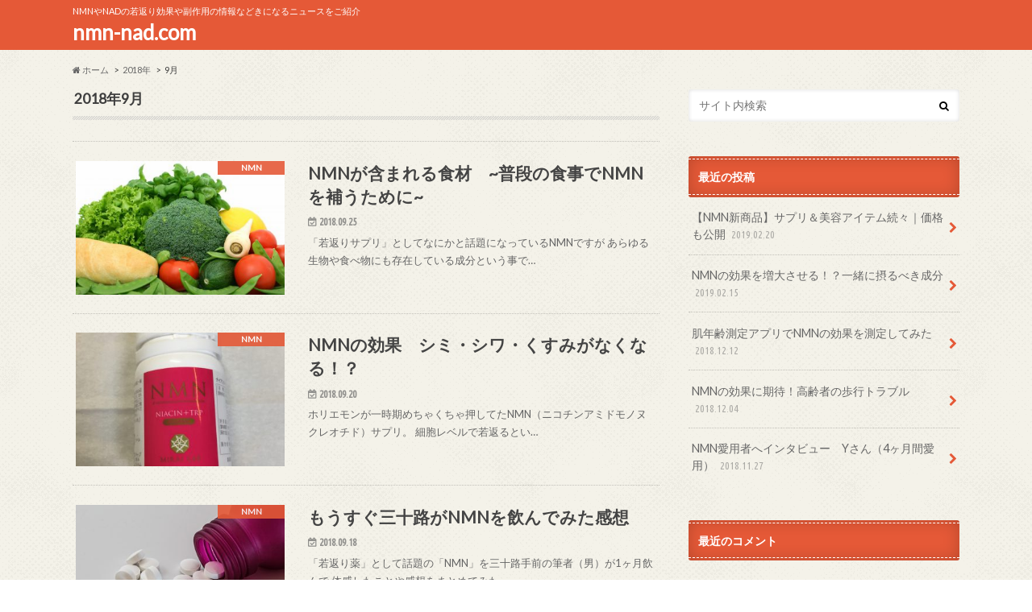

--- FILE ---
content_type: text/html; charset=UTF-8
request_url: https://nmn-nad.com/date/2018/09/
body_size: 31872
content:
<!doctype html>
<!--[if lt IE 7]><html lang="ja" class="no-js lt-ie9 lt-ie8 lt-ie7"><![endif]-->
<!--[if (IE 7)&!(IEMobile)]><html lang="ja" class="no-js lt-ie9 lt-ie8"><![endif]-->
<!--[if (IE 8)&!(IEMobile)]><html lang="ja" class="no-js lt-ie9"><![endif]-->
<!--[if gt IE 8]><!--> <html lang="ja" class="no-js"><!--<![endif]-->

<head>
<meta charset="utf-8">
<meta http-equiv="X-UA-Compatible" content="IE=edge">
<title>9月, 2018 | nmn-nad.com</title>
<meta name="HandheldFriendly" content="True">
<meta name="MobileOptimized" content="320">
<meta name="viewport" content="width=device-width, initial-scale=1.0, minimum-scale=1.0, maximum-scale=1.0, user-scalable=no">


<link rel="pingback" href="https://nmn-nad.com/structure/xmlrpc.php">

<!--[if IE]>
<![endif]-->
<!--[if lt IE 9]>
<script src="//html5shiv.googlecode.com/svn/trunk/html5.js"></script>
<script src="//css3-mediaqueries-js.googlecode.com/svn/trunk/css3-mediaqueries.js"></script>
<![endif]-->




<!-- All in One SEO Pack 2.7.2 by Michael Torbert of Semper Fi Web Design[415,442] -->
<meta name="robots" content="noindex,follow" />

<link rel="canonical" href="https://nmn-nad.com/date/2018/09/" />
			<script type="text/javascript" >
				window.ga=window.ga||function(){(ga.q=ga.q||[]).push(arguments)};ga.l=+new Date;
				ga('create', 'UA-47835772-4', 'auto');
				// Plugins
				
				ga('send', 'pageview');
			</script>
			<script async src="https://www.google-analytics.com/analytics.js"></script>
			<!-- /all in one seo pack -->
<link rel='dns-prefetch' href='//ajax.googleapis.com' />
<link rel='dns-prefetch' href='//fonts.googleapis.com' />
<link rel='dns-prefetch' href='//maxcdn.bootstrapcdn.com' />
<link rel='dns-prefetch' href='//s.w.org' />
<link rel="alternate" type="application/rss+xml" title="nmn-nad.com &raquo; フィード" href="https://nmn-nad.com/feed/" />
<link rel="alternate" type="application/rss+xml" title="nmn-nad.com &raquo; コメントフィード" href="https://nmn-nad.com/comments/feed/" />
		<script type="text/javascript">
			window._wpemojiSettings = {"baseUrl":"https:\/\/s.w.org\/images\/core\/emoji\/11\/72x72\/","ext":".png","svgUrl":"https:\/\/s.w.org\/images\/core\/emoji\/11\/svg\/","svgExt":".svg","source":{"concatemoji":"https:\/\/nmn-nad.com\/structure\/wp-includes\/js\/wp-emoji-release.min.js"}};
			!function(e,a,t){var n,r,o,i=a.createElement("canvas"),p=i.getContext&&i.getContext("2d");function s(e,t){var a=String.fromCharCode;p.clearRect(0,0,i.width,i.height),p.fillText(a.apply(this,e),0,0);e=i.toDataURL();return p.clearRect(0,0,i.width,i.height),p.fillText(a.apply(this,t),0,0),e===i.toDataURL()}function c(e){var t=a.createElement("script");t.src=e,t.defer=t.type="text/javascript",a.getElementsByTagName("head")[0].appendChild(t)}for(o=Array("flag","emoji"),t.supports={everything:!0,everythingExceptFlag:!0},r=0;r<o.length;r++)t.supports[o[r]]=function(e){if(!p||!p.fillText)return!1;switch(p.textBaseline="top",p.font="600 32px Arial",e){case"flag":return s([55356,56826,55356,56819],[55356,56826,8203,55356,56819])?!1:!s([55356,57332,56128,56423,56128,56418,56128,56421,56128,56430,56128,56423,56128,56447],[55356,57332,8203,56128,56423,8203,56128,56418,8203,56128,56421,8203,56128,56430,8203,56128,56423,8203,56128,56447]);case"emoji":return!s([55358,56760,9792,65039],[55358,56760,8203,9792,65039])}return!1}(o[r]),t.supports.everything=t.supports.everything&&t.supports[o[r]],"flag"!==o[r]&&(t.supports.everythingExceptFlag=t.supports.everythingExceptFlag&&t.supports[o[r]]);t.supports.everythingExceptFlag=t.supports.everythingExceptFlag&&!t.supports.flag,t.DOMReady=!1,t.readyCallback=function(){t.DOMReady=!0},t.supports.everything||(n=function(){t.readyCallback()},a.addEventListener?(a.addEventListener("DOMContentLoaded",n,!1),e.addEventListener("load",n,!1)):(e.attachEvent("onload",n),a.attachEvent("onreadystatechange",function(){"complete"===a.readyState&&t.readyCallback()})),(n=t.source||{}).concatemoji?c(n.concatemoji):n.wpemoji&&n.twemoji&&(c(n.twemoji),c(n.wpemoji)))}(window,document,window._wpemojiSettings);
		</script>
		<style type="text/css">
img.wp-smiley,
img.emoji {
	display: inline !important;
	border: none !important;
	box-shadow: none !important;
	height: 1em !important;
	width: 1em !important;
	margin: 0 .07em !important;
	vertical-align: -0.1em !important;
	background: none !important;
	padding: 0 !important;
}
</style>
<link rel='stylesheet' id='style-css'  href='https://nmn-nad.com/structure/wp-content/themes/hummingbird/style.css' type='text/css' media='all' />
<link rel='stylesheet' id='slider-css'  href='https://nmn-nad.com/structure/wp-content/themes/hummingbird/library/css/bx-slider.css' type='text/css' media='all' />
<link rel='stylesheet' id='animate-css'  href='https://nmn-nad.com/structure/wp-content/themes/hummingbird/library/css/animate.min.css' type='text/css' media='all' />
<link rel='stylesheet' id='shortcode-css'  href='https://nmn-nad.com/structure/wp-content/themes/hummingbird/library/css/shortcode.css' type='text/css' media='all' />
<link rel='stylesheet' id='gf_Ubuntu-css'  href='//fonts.googleapis.com/css?family=Ubuntu+Condensed' type='text/css' media='all' />
<link rel='stylesheet' id='gf_Lato-css'  href='//fonts.googleapis.com/css?family=Lato' type='text/css' media='all' />
<link rel='stylesheet' id='fontawesome-css'  href='//maxcdn.bootstrapcdn.com/font-awesome/4.6.0/css/font-awesome.min.css' type='text/css' media='all' />
<link rel='stylesheet' id='jquery-lazyloadxt-spinner-css-css'  href='//nmn-nad.com/structure/wp-content/plugins/a3-lazy-load/assets/css/jquery.lazyloadxt.spinner.css' type='text/css' media='all' />
<link rel='stylesheet' id='counterize_stylesheet-css'  href='https://nmn-nad.com/structure/wp-content/plugins/counterize/counterize.css.php' type='text/css' media='all' />
<script type='text/javascript' src='//ajax.googleapis.com/ajax/libs/jquery/1.12.2/jquery.min.js'></script>
<script type='text/javascript' src='https://nmn-nad.com/structure/wp-content/plugins/counterize/counterize.js.php'></script>
<link rel='https://api.w.org/' href='https://nmn-nad.com/wp-json/' />
<!-- Favicon Rotator -->
<link rel="shortcut icon" href="https://nmn-nad.com/structure/wp-content/uploads/2018/09/cb72k-u04pb-002-3.ico" />
<!-- End Favicon Rotator -->
<style type="text/css">
body{color: #3E3E3E;}
a{color: #e55937;}
a:hover{color: #E69B9B;}
#main article footer .post-categories li a,#main article footer .tags a{  background: #e55937;  border:1px solid #e55937;}
#main article footer .tags a{color:#e55937; background: none;}
#main article footer .post-categories li a:hover,#main article footer .tags a:hover{ background:#E69B9B;  border-color:#E69B9B;}
input[type="text"],input[type="password"],input[type="datetime"],input[type="datetime-local"],input[type="date"],input[type="month"],input[type="time"],input[type="week"],input[type="number"],input[type="email"],input[type="url"],input[type="search"],input[type="tel"],input[type="color"],select,textarea,.field { background-color: #FFFFFF;}
/*ヘッダー*/
.header{background: #e55937; color: #ffffff;}
#logo a,.nav li a,.nav_btn{color: #ffffff;}
#logo a:hover,.nav li a:hover{color:#FFFF00;}
@media only screen and (min-width: 768px) {
.nav ul {background: #0E0E0E;}
.nav li ul.sub-menu li a{color: #BAB4B0;}
}
/*メインエリア*/
.widgettitle {background: #e55937; color:  #ffffff;}
.widget li a:after{color: #e55937!important;}
/* 投稿ページ */
.entry-content h2{background: #e55937;}
.entry-content h3{border-color: #e55937;}
.entry-content ul li:before{ background: #e55937;}
.entry-content ol li:before{ background: #e55937;}
/* カテゴリーラベル */
.post-list-card .post-list .eyecatch .cat-name,.top-post-list .post-list .eyecatch .cat-name,.byline .cat-name,.single .authorbox .author-newpost li .cat-name,.related-box li .cat-name,#top_carousel .bx-wrapper ul li .osusume-label{background: #e55937; color:  #ffffff;}
/* CTA */
.cta-inner{ background: #0E0E0E;}
/* ボタンの色 */
.btn-wrap a{background: #e55937;border: 1px solid #e55937;}
.btn-wrap a:hover{background: #E69B9B;}
.btn-wrap.simple a{border:1px solid #e55937;color:#e55937;}
.btn-wrap.simple a:hover{background:#e55937;}
.readmore a{border:1px solid #e55937;color:#e55937;}
.readmore a:hover{background:#e55937;color:#fff;}
/* サイドバー */
.widget a{text-decoration:none; color:#666666;}
.widget a:hover{color:#999999;}
/*フッター*/
#footer-top{background-color: #0E0E0E; color: #CACACA;}
.footer a,#footer-top a{color: #BAB4B0;}
#footer-top .widgettitle{color: #CACACA;}
.footer {background-color: #0E0E0E;color: #CACACA;}
.footer-links li:before{ color: #e55937;}
/* ページネーション */
.pagination a, .pagination span,.page-links a{border-color: #e55937; color: #e55937;}
.pagination .current,.pagination .current:hover,.page-links ul > li > span{background-color: #e55937; border-color: #e55937;}
.pagination a:hover, .pagination a:focus,.page-links a:hover, .page-links a:focus{background-color: #e55937; color: #fff;}
/* OTHER */
ul.wpp-list li a:before{background: #e55937;color: #ffffff;}
.blue-btn, .comment-reply-link, #submit { background-color: #e55937; }
.blue-btn:hover, .comment-reply-link:hover, #submit:hover, .blue-btn:focus, .comment-reply-link:focus, #submit:focus {background-color: #E69B9B; }
</style>
<style type="text/css" id="custom-background-css">
body.custom-background { background-image: url("https://nmn-nad.com/structure/wp-content/themes/hummingbird/library/images/body_bg01.png"); background-position: left top; background-size: auto; background-repeat: repeat; background-attachment: scroll; }
</style>
<link rel="icon" href="https://nmn-nad.com/structure/wp-content/uploads/2018/08/cropped-dna-2649850_640-32x32.jpg" sizes="32x32" />
<link rel="icon" href="https://nmn-nad.com/structure/wp-content/uploads/2018/08/cropped-dna-2649850_640-192x192.jpg" sizes="192x192" />
<link rel="apple-touch-icon-precomposed" href="https://nmn-nad.com/structure/wp-content/uploads/2018/08/cropped-dna-2649850_640-180x180.jpg" />
<meta name="msapplication-TileImage" content="https://nmn-nad.com/structure/wp-content/uploads/2018/08/cropped-dna-2649850_640-270x270.jpg" />
</head>

<body class="archive date custom-background">

<div id="container" class=" ">

<header class="header" role="banner">
<div id="inner-header" class="wrap cf">
<p class="site_description">NMNやNADの若返り効果や副作用の情報などきになるニュースをご紹介</p><div id="logo" class="gf">
<p class="h1 text"><a href="https://nmn-nad.com">nmn-nad.com</a></p>
</div>

<nav id="g_nav" role="navigation">

</nav>
<button id="drawerBtn" class="nav_btn"></button>
<script type="text/javascript">
jQuery(function( $ ){
var menu = $('#g_nav'),
    menuBtn = $('#drawerBtn'),
    body = $(document.body),     
    menuWidth = menu.outerWidth();                
     
    menuBtn.on('click', function(){
    body.toggleClass('open');
        if(body.hasClass('open')){
            body.animate({'left' : menuWidth }, 300);            
            menu.animate({'left' : 0 }, 300);                    
        } else {
            menu.animate({'left' : -menuWidth }, 300);
            body.animate({'left' : 0 }, 300);            
        }             
    });
});    
</script>

</div>
</header>
<div id="breadcrumb" class="breadcrumb inner wrap cf"><ul><li itemscope itemtype="//data-vocabulary.org/Breadcrumb"><a href="https://nmn-nad.com/" itemprop="url"><i class="fa fa-home"></i><span itemprop="title"> ホーム</span></a></li><li><a href="https://nmn-nad.com/date/2018/">2018年</a></li><li>9月</li></ul></div><div id="content">
<div id="inner-content" class="wrap cf">
<main id="main" class="m-all t-all d-5of7 cf" role="main">
<div class="archivettl">
<h1 class="archive-title h2">2018年9月</h1>
</div>

		<div class="top-post-list">


<article class="post-list animated fadeInUp" role="article">
<a href="https://nmn-nad.com/nmn/284/" rel="bookmark" title="NMNが含まれる食材　~普段の食事でNMNを補うために~" class="cf">


<figure class="eyecatch">
<img width="360" height="230" src="//nmn-nad.com/structure/wp-content/plugins/a3-lazy-load/assets/images/lazy_placeholder.gif" data-lazy-type="image" data-src="https://nmn-nad.com/structure/wp-content/uploads/2018/09/vegetables-1238252_1920-360x230.jpg" class="lazy lazy-hidden attachment-home-thum size-home-thum wp-post-image" alt="" /><noscript><img width="360" height="230" src="https://nmn-nad.com/structure/wp-content/uploads/2018/09/vegetables-1238252_1920-360x230.jpg" class="attachment-home-thum size-home-thum wp-post-image" alt="" /></noscript><span class="cat-name cat-id-2">NMN</span>
</figure>

<section class="entry-content">
<h1 class="h2 entry-title">NMNが含まれる食材　~普段の食事でNMNを補うために~</h1>

<p class="byline entry-meta vcard">
<span class="date gf updated">2018.09.25</span>
<span class="author" style="display: none;">nordeste</span>
</p>

<div class="description"><p>「若返りサプリ」としてなにかと話題になっているNMNですが あらゆる生物や食べ物にも存在している成分という事で&#8230;</p>
</div>

</section>
</a>
</article>


<article class="post-list animated fadeInUp" role="article">
<a href="https://nmn-nad.com/nmn/276/" rel="bookmark" title="NMNの効果　シミ・シワ・くすみがなくなる！？" class="cf">


<figure class="eyecatch">
<img width="360" height="230" src="//nmn-nad.com/structure/wp-content/plugins/a3-lazy-load/assets/images/lazy_placeholder.gif" data-lazy-type="image" data-src="https://nmn-nad.com/structure/wp-content/uploads/2018/09/IMG_0213-680x680-360x230.jpg" class="lazy lazy-hidden attachment-home-thum size-home-thum wp-post-image" alt="" /><noscript><img width="360" height="230" src="https://nmn-nad.com/structure/wp-content/uploads/2018/09/IMG_0213-680x680-360x230.jpg" class="attachment-home-thum size-home-thum wp-post-image" alt="" /></noscript><span class="cat-name cat-id-2">NMN</span>
</figure>

<section class="entry-content">
<h1 class="h2 entry-title">NMNの効果　シミ・シワ・くすみがなくなる！？</h1>

<p class="byline entry-meta vcard">
<span class="date gf updated">2018.09.20</span>
<span class="author" style="display: none;">nordeste</span>
</p>

<div class="description"><p>ホリエモンが一時期めちゃくちゃ押してたNMN（ニコチンアミドモノヌクレオチド）サプリ。 細胞レベルで若返るとい&#8230;</p>
</div>

</section>
</a>
</article>


<article class="post-list animated fadeInUp" role="article">
<a href="https://nmn-nad.com/nmn/260/" rel="bookmark" title="もうすぐ三十路がNMNを飲んでみた感想" class="cf">


<figure class="eyecatch">
<img width="360" height="230" src="//nmn-nad.com/structure/wp-content/plugins/a3-lazy-load/assets/images/lazy_placeholder.gif" data-lazy-type="image" data-src="https://nmn-nad.com/structure/wp-content/uploads/2018/08/pills-384846_1920-360x230.jpg" class="lazy lazy-hidden attachment-home-thum size-home-thum wp-post-image" alt="" /><noscript><img width="360" height="230" src="https://nmn-nad.com/structure/wp-content/uploads/2018/08/pills-384846_1920-360x230.jpg" class="attachment-home-thum size-home-thum wp-post-image" alt="" /></noscript><span class="cat-name cat-id-2">NMN</span>
</figure>

<section class="entry-content">
<h1 class="h2 entry-title">もうすぐ三十路がNMNを飲んでみた感想</h1>

<p class="byline entry-meta vcard">
<span class="date gf updated">2018.09.18</span>
<span class="author" style="display: none;">nordeste</span>
</p>

<div class="description"><p>「若返り薬」として話題の「NMN」を三十路手前の筆者（男）が1ヶ月飲んで 体感したことや感想をまとめてみた。 &#8230;</p>
</div>

</section>
</a>
</article>


<article class="post-list animated fadeInUp" role="article">
<a href="https://nmn-nad.com/nmn/255/" rel="bookmark" title="NMNが治療薬へ！" class="cf">


<figure class="eyecatch">
<img width="360" height="230" src="//nmn-nad.com/structure/wp-content/plugins/a3-lazy-load/assets/images/lazy_placeholder.gif" data-lazy-type="image" data-src="https://nmn-nad.com/structure/wp-content/uploads/2018/09/surgery-1822458_1280-360x230.jpg" class="lazy lazy-hidden attachment-home-thum size-home-thum wp-post-image" alt="" /><noscript><img width="360" height="230" src="https://nmn-nad.com/structure/wp-content/uploads/2018/09/surgery-1822458_1280-360x230.jpg" class="attachment-home-thum size-home-thum wp-post-image" alt="" /></noscript><span class="cat-name cat-id-2">NMN</span>
</figure>

<section class="entry-content">
<h1 class="h2 entry-title">NMNが治療薬へ！</h1>

<p class="byline entry-meta vcard">
<span class="date gf updated">2018.09.12</span>
<span class="author" style="display: none;">nordeste</span>
</p>

<div class="description"><p>誰もが一度は考えたことのある「不老長寿」が いよいよ実現に向けて進んでいるようです。 NMNが発見された時に &#8230;</p>
</div>

</section>
</a>
</article>


<article class="post-list animated fadeInUp" role="article">
<a href="https://nmn-nad.com/nmn/246/" rel="bookmark" title="NMNと身近なもので価格の比較してみた。" class="cf">


<figure class="eyecatch">
<img width="360" height="230" src="//nmn-nad.com/structure/wp-content/plugins/a3-lazy-load/assets/images/lazy_placeholder.gif" data-lazy-type="image" data-src="https://nmn-nad.com/structure/wp-content/uploads/2018/09/formula1-2396000_1920-360x230.jpg" class="lazy lazy-hidden attachment-home-thum size-home-thum wp-post-image" alt="" /><noscript><img width="360" height="230" src="https://nmn-nad.com/structure/wp-content/uploads/2018/09/formula1-2396000_1920-360x230.jpg" class="attachment-home-thum size-home-thum wp-post-image" alt="" /></noscript><span class="cat-name cat-id-2">NMN</span>
</figure>

<section class="entry-content">
<h1 class="h2 entry-title">NMNと身近なもので価格の比較してみた。</h1>

<p class="byline entry-meta vcard">
<span class="date gf updated">2018.09.10</span>
<span class="author" style="display: none;">nordeste</span>
</p>

<div class="description"><p>「若返り薬」として話題になっているNMN（ニコチンアミドモノヌクレオチド） 研究段階で ものすごく高額で販売が&#8230;</p>
</div>

</section>
</a>
</article>


<article class="post-list animated fadeInUp" role="article">
<a href="https://nmn-nad.com/%e6%9c%aa%e5%88%86%e9%a1%9e/239/" rel="bookmark" title="NMNで妊娠率大幅UP！？" class="cf">


<figure class="eyecatch">
<img width="360" height="230" src="//nmn-nad.com/structure/wp-content/plugins/a3-lazy-load/assets/images/lazy_placeholder.gif" data-lazy-type="image" data-src="https://nmn-nad.com/structure/wp-content/uploads/2018/09/pregnant-971982_1920-360x230.jpg" class="lazy lazy-hidden attachment-home-thum size-home-thum wp-post-image" alt="" /><noscript><img width="360" height="230" src="https://nmn-nad.com/structure/wp-content/uploads/2018/09/pregnant-971982_1920-360x230.jpg" class="attachment-home-thum size-home-thum wp-post-image" alt="" /></noscript><span class="cat-name cat-id-2">NMN</span>
</figure>

<section class="entry-content">
<h1 class="h2 entry-title">NMNで妊娠率大幅UP！？</h1>

<p class="byline entry-meta vcard">
<span class="date gf updated">2018.09.07</span>
<span class="author" style="display: none;">nordeste</span>
</p>

<div class="description"><p>「赤ちゃんは天からの授かりもの」 最近よく耳にする「不妊症」ですが、珍しいことではありません。 現在では６組に&#8230;</p>
</div>

</section>
</a>
</article>


<article class="post-list animated fadeInUp" role="article">
<a href="https://nmn-nad.com/nmn/219/" rel="bookmark" title="ガン発症率100%！？の宇宙飛行士を救うNMN" class="cf">


<figure class="eyecatch">
<img width="360" height="230" src="//nmn-nad.com/structure/wp-content/plugins/a3-lazy-load/assets/images/lazy_placeholder.gif" data-lazy-type="image" data-src="https://nmn-nad.com/structure/wp-content/uploads/2018/09/astronaut-1840936_1920-360x230.jpg" class="lazy lazy-hidden attachment-home-thum size-home-thum wp-post-image" alt="" /><noscript><img width="360" height="230" src="https://nmn-nad.com/structure/wp-content/uploads/2018/09/astronaut-1840936_1920-360x230.jpg" class="attachment-home-thum size-home-thum wp-post-image" alt="" /></noscript><span class="cat-name cat-id-2">NMN</span>
</figure>

<section class="entry-content">
<h1 class="h2 entry-title">ガン発症率100%！？の宇宙飛行士を救うNMN</h1>

<p class="byline entry-meta vcard">
<span class="date gf updated">2018.09.05</span>
<span class="author" style="display: none;">nordeste</span>
</p>

<div class="description"><p>みなさんは宇宙飛行士と聞いたらどのような印象を抱きますか？ 憧れ？　希望？　未来？ 輝かしいものを感じますよね&#8230;</p>
</div>

</section>
</a>
</article>


<article class="post-list animated fadeInUp" role="article">
<a href="https://nmn-nad.com/nmn/209/" rel="bookmark" title="カミ情報！NMN服用3ヶ月で髪が生えた！" class="cf">


<figure class="eyecatch">
<img width="360" height="230" src="//nmn-nad.com/structure/wp-content/plugins/a3-lazy-load/assets/images/lazy_placeholder.gif" data-lazy-type="image" data-src="https://nmn-nad.com/structure/wp-content/uploads/2018/09/hair-248048_1920-360x230.jpg" class="lazy lazy-hidden attachment-home-thum size-home-thum wp-post-image" alt="" /><noscript><img width="360" height="230" src="https://nmn-nad.com/structure/wp-content/uploads/2018/09/hair-248048_1920-360x230.jpg" class="attachment-home-thum size-home-thum wp-post-image" alt="" /></noscript><span class="cat-name cat-id-2">NMN</span>
</figure>

<section class="entry-content">
<h1 class="h2 entry-title">カミ情報！NMN服用3ヶ月で髪が生えた！</h1>

<p class="byline entry-meta vcard">
<span class="date gf updated">2018.09.04</span>
<span class="author" style="display: none;">nordeste</span>
</p>

<div class="description"><p>老化抑制物質、 『ニコチンアミド・モノヌクレオチド（ NMN ）』気になる髪への効果は？ 老化を抑制する効果が&#8230;</p>
</div>

</section>
</a>
</article>


<article class="post-list animated fadeInUp" role="article">
<a href="https://nmn-nad.com/nmn/203/" rel="bookmark" title="「老眼鏡」よりも「NMN」を。" class="cf">


<figure class="eyecatch">
<img width="360" height="230" src="//nmn-nad.com/structure/wp-content/plugins/a3-lazy-load/assets/images/lazy_placeholder.gif" data-lazy-type="image" data-src="https://nmn-nad.com/structure/wp-content/uploads/2018/09/cigar-362183_1920-360x230.jpg" class="lazy lazy-hidden attachment-home-thum size-home-thum wp-post-image" alt="" /><noscript><img width="360" height="230" src="https://nmn-nad.com/structure/wp-content/uploads/2018/09/cigar-362183_1920-360x230.jpg" class="attachment-home-thum size-home-thum wp-post-image" alt="" /></noscript><span class="cat-name cat-id-2">NMN</span>
</figure>

<section class="entry-content">
<h1 class="h2 entry-title">「老眼鏡」よりも「NMN」を。</h1>

<p class="byline entry-meta vcard">
<span class="date gf updated">2018.09.03</span>
<span class="author" style="display: none;">nordeste</span>
</p>

<div class="description"><p>昔から、老いは目と歯から始まるといわれています。 特に、近くが見づらくなることに始まる老眼は、機能的な衰えを自&#8230;</p>
</div>

</section>
</a>
</article>



</div>	
<nav class="pagination cf">
</nav>

</main>
<div id="sidebar1" class="sidebar m-all t-all d-2of7 last-col cf" role="complementary">




<div id="search-2" class="widget widget_search"><form role="search" method="get" id="searchform" class="searchform" action="https://nmn-nad.com/">
<div>
<label for="s" class="screen-reader-text"></label>
<input type="search" id="s" name="s" value="" placeholder="サイト内検索" /><button type="submit" id="searchsubmit" ><i class="fa fa-search"></i></button>
</div>
</form></div><div id="recent-posts-2" class="widget widget_recent_entries"><h4 class="widgettitle"><span>最近の投稿</span></h4>			<ul>
								
				<li class="cf">
					<a class="cf" href="https://nmn-nad.com/nmn/552/" title="【NMN新商品】サプリ＆美容アイテム続々｜価格も公開">
						【NMN新商品】サプリ＆美容アイテム続々｜価格も公開						<span class="date gf">2019.02.20</span>
					</a>
				</li>
								
				<li class="cf">
					<a class="cf" href="https://nmn-nad.com/nmn/537/" title="NMNの効果を増大させる！？一緒に摂るべき成分">
						NMNの効果を増大させる！？一緒に摂るべき成分						<span class="date gf">2019.02.15</span>
					</a>
				</li>
								
				<li class="cf">
					<a class="cf" href="https://nmn-nad.com/nmn/518/" title="肌年齢測定アプリでNMNの効果を測定してみた">
						肌年齢測定アプリでNMNの効果を測定してみた						<span class="date gf">2018.12.12</span>
					</a>
				</li>
								
				<li class="cf">
					<a class="cf" href="https://nmn-nad.com/nmn/510/" title="NMNの効果に期待！高齢者の歩行トラブル　">
						NMNの効果に期待！高齢者の歩行トラブル　						<span class="date gf">2018.12.04</span>
					</a>
				</li>
								
				<li class="cf">
					<a class="cf" href="https://nmn-nad.com/nmn/494/" title="NMN愛用者へインタビュー　Yさん（4ヶ月間愛用）">
						NMN愛用者へインタビュー　Yさん（4ヶ月間愛用）						<span class="date gf">2018.11.27</span>
					</a>
				</li>
							</ul>
			 
			</div><div id="recent-comments-2" class="widget widget_recent_comments"><h4 class="widgettitle"><span>最近のコメント</span></h4><ul id="recentcomments"></ul></div><div id="archives-2" class="widget widget_archive"><h4 class="widgettitle"><span>アーカイブ</span></h4>		<ul>
			<li><a href='https://nmn-nad.com/date/2019/02/'>2019年2月</a></li>
	<li><a href='https://nmn-nad.com/date/2018/12/'>2018年12月</a></li>
	<li><a href='https://nmn-nad.com/date/2018/11/'>2018年11月</a></li>
	<li><a href='https://nmn-nad.com/date/2018/10/'>2018年10月</a></li>
	<li><a href='https://nmn-nad.com/date/2018/09/'>2018年9月</a></li>
	<li><a href='https://nmn-nad.com/date/2018/08/'>2018年8月</a></li>
		</ul>
		</div><div id="categories-2" class="widget widget_categories"><h4 class="widgettitle"><span>カテゴリー</span></h4>		<ul>
	<li class="cat-item cat-item-41"><a href="https://nmn-nad.com/category/adhd/" >ADHD</a>
</li>
	<li class="cat-item cat-item-2"><a href="https://nmn-nad.com/category/nmn/" >NMN</a>
</li>
	<li class="cat-item cat-item-27"><a href="https://nmn-nad.com/category/%e3%82%ac%e3%83%b3/" >ガン</a>
</li>
	<li class="cat-item cat-item-19"><a href="https://nmn-nad.com/category/%e3%83%8f%e3%82%b2/" >ハゲ</a>
</li>
	<li class="cat-item cat-item-15"><a href="https://nmn-nad.com/category/%e3%83%a1%e3%82%a4%e3%82%af/" >メイク</a>
</li>
	<li class="cat-item cat-item-39"><a href="https://nmn-nad.com/category/%e5%8f%a3%e8%87%ad/" >口臭</a>
</li>
	<li class="cat-item cat-item-14"><a href="https://nmn-nad.com/category/%e5%a5%b3%e6%80%a7/" >女性</a>
</li>
	<li class="cat-item cat-item-28"><a href="https://nmn-nad.com/category/%e5%a6%8a%e5%a8%a0/" >妊娠</a>
</li>
	<li class="cat-item cat-item-30"><a href="https://nmn-nad.com/category/%e5%ad%90%e4%be%9b/" >子供</a>
</li>
	<li class="cat-item cat-item-5"><a href="https://nmn-nad.com/category/%e5%ae%87%e5%ae%99/" >宇宙</a>
</li>
	<li class="cat-item cat-item-10"><a href="https://nmn-nad.com/category/%e5%bf%83%e7%96%be%e6%82%a3/" >心疾患</a>
</li>
	<li class="cat-item cat-item-1"><a href="https://nmn-nad.com/category/%e6%9c%aa%e5%88%86%e9%a1%9e/" >未分類</a>
</li>
	<li class="cat-item cat-item-6"><a href="https://nmn-nad.com/category/%e6%bc%ab%e7%94%bb/" >漫画</a>
</li>
	<li class="cat-item cat-item-18"><a href="https://nmn-nad.com/category/%e7%94%b7%e6%80%a7/" >男性</a>
</li>
	<li class="cat-item cat-item-11"><a href="https://nmn-nad.com/category/%e7%97%85%e6%b0%97/" >病気</a>
</li>
	<li class="cat-item cat-item-40"><a href="https://nmn-nad.com/category/%e7%9d%a1%e7%9c%a0/" >睡眠</a>
</li>
	<li class="cat-item cat-item-24"><a href="https://nmn-nad.com/category/%e7%b4%b0%e8%83%9e%e5%9b%9e%e5%be%a9/" >細胞回復</a>
</li>
	<li class="cat-item cat-item-3"><a href="https://nmn-nad.com/category/%e8%80%81%e5%8c%96%e9%98%b2%e6%ad%a2/" >老化防止</a>
</li>
	<li class="cat-item cat-item-26"><a href="https://nmn-nad.com/category/%e8%80%81%e7%9c%bc/" >老眼</a>
</li>
	<li class="cat-item cat-item-4"><a href="https://nmn-nad.com/category/%e8%8b%a5%e8%bf%94%e3%82%8a/" >若返り</a>
</li>
	<li class="cat-item cat-item-20"><a href="https://nmn-nad.com/category/%e8%96%84%e6%af%9b/" >薄毛</a>
</li>
	<li class="cat-item cat-item-29"><a href="https://nmn-nad.com/category/%e8%b5%a4%e3%81%a1%e3%82%83%e3%82%93/" >赤ちゃん</a>
</li>
	<li class="cat-item cat-item-12"><a href="https://nmn-nad.com/category/%e9%81%8b%e5%8b%95%e5%a4%b1%e8%aa%bf%e7%97%87/" >運動失調症</a>
</li>
	<li class="cat-item cat-item-23"><a href="https://nmn-nad.com/category/%e9%9b%a3%e8%81%b4/" >難聴</a>
</li>
	<li class="cat-item cat-item-37"><a href="https://nmn-nad.com/category/%e9%a3%9f%e4%ba%8b/" >食事</a>
</li>
		</ul>
</div><div id="meta-2" class="widget widget_meta"><h4 class="widgettitle"><span>メタ情報</span></h4>			<ul>
						<li><a href="https://nmn-nad.com/structure/wp-login.php">ログイン</a></li>
			<li><a href="https://nmn-nad.com/feed/">投稿の <abbr title="Really Simple Syndication">RSS</abbr></a></li>
			<li><a href="https://nmn-nad.com/comments/feed/">コメントの <abbr title="Really Simple Syndication">RSS</abbr></a></li>
			<li><a href="https://ja.wordpress.org/" title="Powered by WordPress, state-of-the-art semantic personal publishing platform.">WordPress.org</a></li>			</ul>
			</div>

</div></div>
</div>
<div id="page-top">
	<a href="#header" title="ページトップへ"><i class="fa fa-chevron-up"></i></a>
</div>
<div id="footer-top" class="wow animated fadeIn cf">
	<div class="inner wrap">
				
				
			</div>
</div>

<footer id="footer" class="footer" role="contentinfo">
	<div id="inner-footer" class="wrap cf">
		<nav role="navigation">
					</nav>
		<p class="source-org copyright">&copy;Copyright2026 <a href="https://nmn-nad.com" rel="nofollow">nmn-nad.com</a>.All Rights Reserved.</p>
	</div>
</footer>
</div>
<script type='text/javascript' src='https://nmn-nad.com/structure/wp-content/themes/hummingbird/library/js/libs/wow.min.js'></script>
<script type='text/javascript' src='https://nmn-nad.com/structure/wp-content/themes/hummingbird/library/js/scripts.js'></script>
<script type='text/javascript' src='https://nmn-nad.com/structure/wp-content/themes/hummingbird/library/js/libs/modernizr.custom.min.js'></script>
<script type='text/javascript'>
/* <![CDATA[ */
var a3_lazyload_params = {"apply_images":"1","apply_videos":"1"};
/* ]]> */
</script>
<script type='text/javascript' src='//nmn-nad.com/structure/wp-content/plugins/a3-lazy-load/assets/js/jquery.lazyloadxt.extra.min.js'></script>
<script type='text/javascript' src='//nmn-nad.com/structure/wp-content/plugins/a3-lazy-load/assets/js/jquery.lazyloadxt.srcset.min.js'></script>
<script type='text/javascript'>
/* <![CDATA[ */
var a3_lazyload_extend_params = {"edgeY":"0"};
/* ]]> */
</script>
<script type='text/javascript' src='//nmn-nad.com/structure/wp-content/plugins/a3-lazy-load/assets/js/jquery.lazyloadxt.extend.js'></script>
<script type='text/javascript' src='https://nmn-nad.com/structure/wp-includes/js/wp-embed.min.js'></script>
</body>
</html>

--- FILE ---
content_type: text/plain
request_url: https://www.google-analytics.com/j/collect?v=1&_v=j102&a=1847345251&t=pageview&_s=1&dl=https%3A%2F%2Fnmn-nad.com%2Fdate%2F2018%2F09%2F&ul=en-us%40posix&dt=9%E6%9C%88%2C%202018%20%7C%20nmn-nad.com&sr=1280x720&vp=1280x720&_u=IEBAAEABAAAAACAAI~&jid=1178763963&gjid=1792559748&cid=717956497.1769129302&tid=UA-47835772-4&_gid=1965965905.1769129302&_r=1&_slc=1&z=270719703
body_size: -449
content:
2,cG-EE6MDY2MRY